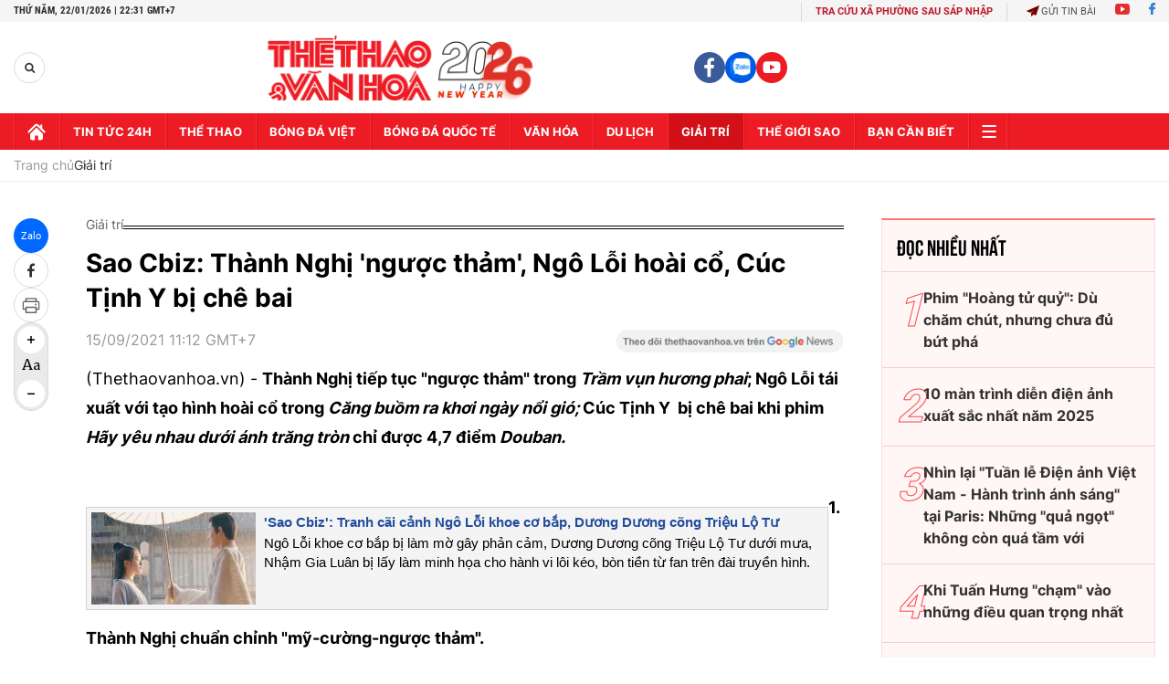

--- FILE ---
content_type: text/html; charset=utf-8
request_url: https://thethaovanhoa.vn/ajax/zone-news/684-1.htm
body_size: 6653
content:

        <div class="box-category-item" data-newsid="20260122154710264" data-target="False">
            <a class="box-category-link-with-avatar img-resize"
                data-type="0"
                data-newstype="0"
                 
                href="/chien-luoc-kinh-doanh-quang-cao-cua-netflix-bat-dau-phat-huy-hieu-qua-20260122154710264.htm" title="Chi&#7871;n lư&#7907;c kinh doanh qu&#7843;ng cáo c&#7911;a Netflix b&#7855;t đ&#7847;u phát huy hi&#7879;u qu&#7843;">
                <img data-type="avatar"  loading="lazy" src="https://thethaovanhoa.mediacdn.vn/zoom/400_226/372676912336973824/2026/1/22/netlix-1769071543617423417830-0-0-742-1320-crop-1769071565839337516760.jpg" alt="Chi&#7871;n lư&#7907;c kinh doanh qu&#7843;ng cáo c&#7911;a Netflix b&#7855;t đ&#7847;u phát huy hi&#7879;u qu&#7843;" class="box-category-avatar">
            </a>
            <div class="box-category-content">
                <h3 class="box-category-title-text" data-comment="20260122154710264">
                    
                    <a class="box-category-link-title" data-objecttype=""
                        data-type="0"
                        data-linktype="newsdetail"
                        data-newstype="0"
                        data-id="20260122154710264"
                        href="/chien-luoc-kinh-doanh-quang-cao-cua-netflix-bat-dau-phat-huy-hieu-qua-20260122154710264.htm"
                        
                        title="Chi&#7871;n lư&#7907;c kinh doanh qu&#7843;ng cáo c&#7911;a Netflix b&#7855;t đ&#7847;u phát huy hi&#7879;u qu&#7843;">Chiến lược kinh doanh quảng cáo của Netflix bắt đầu phát huy hiệu quả</a>
                    
                    
                </h3>
                <a class="box-category-category"   href="/giai-tri.htm" title="Giải trí">Giải trí</a>
                <span class="box-category-time need-get-timeago" title="1/22/2026 3:49:00 PM"></span>
                
                <p data-type="sapo" class="box-category-sapo need-trimline" rel="3">Tập đoàn truyền thông trực tuyến Netflix vừa công bố báo cáo tài chính quý IV/2025 với những tín hiệu tích cực từ mảng kinh doanh quảng cáo – lĩnh vực mà "gã khổng lồ" này gia nhập muộn hơn so với các đối thủ cạnh tranh.</p>
                
            </div>
        </div>
    
        <div class="box-category-item" data-newsid="2026012212005403" data-target="False">
            <a class="box-category-link-with-avatar img-resize"
                data-type="0"
                data-newstype="0"
                 
                href="/bo-vhttdl-thanh-lap-hoi-dong-tham-dinh-phan-loai-phim-nhiem-ky-2026-2028-2026012212005403.htm" title="B&#7897; VHTTDL thành l&#7853;p H&#7897;i đ&#7891;ng th&#7849;m đ&#7883;nh, phân lo&#7841;i phim nhi&#7879;m k&#7923; 2026 - 2028">
                <img data-type="avatar"  loading="lazy" src="https://thethaovanhoa.mediacdn.vn/zoom/400_226/372676912336973824/2026/1/22/2026-17690580291231348192917.png" alt="B&#7897; VHTTDL thành l&#7853;p H&#7897;i đ&#7891;ng th&#7849;m đ&#7883;nh, phân lo&#7841;i phim nhi&#7879;m k&#7923; 2026 - 2028" class="box-category-avatar">
            </a>
            <div class="box-category-content">
                <h3 class="box-category-title-text" data-comment="2026012212005403">
                    
                    <a class="box-category-link-title" data-objecttype=""
                        data-type="0"
                        data-linktype="newsdetail"
                        data-newstype="0"
                        data-id="2026012212005403"
                        href="/bo-vhttdl-thanh-lap-hoi-dong-tham-dinh-phan-loai-phim-nhiem-ky-2026-2028-2026012212005403.htm"
                        
                        title="B&#7897; VHTTDL thành l&#7853;p H&#7897;i đ&#7891;ng th&#7849;m đ&#7883;nh, phân lo&#7841;i phim nhi&#7879;m k&#7923; 2026 - 2028">Bộ VHTTDL thành lập Hội đồng thẩm định, phân loại phim nhiệm kỳ 2026 - 2028</a>
                    
                    
                </h3>
                <a class="box-category-category"   href="/giai-tri.htm" title="Giải trí">Giải trí</a>
                <span class="box-category-time need-get-timeago" title="1/22/2026 1:55:00 PM"></span>
                
                <p data-type="sapo" class="box-category-sapo need-trimline" rel="3">Nhằm đảm bảo tính chuẩn mực và chuyên môn cho các tác phẩm điện ảnh trong giai đoạn mới, Bộ Văn hóa, Thể thao và Du lịch đã ban hành Quyết định số 117/QĐ-BVHTTDL về việc thành lập Hội đồng thẩm định, phân loại phim nhiệm kỳ 2026 - 2028.</p>
                
            </div>
        </div>
    
        <div class="box-category-item" data-newsid="20260122104937986" data-target="False">
            <a class="box-category-link-with-avatar img-resize"
                data-type="0"
                data-newstype="0"
                 
                href="/de-cu-giai-am-nhac-brit-2026-nghe-si-nu-thong-tri-20260122104937986.htm" title="Đ&#7873; c&#7917; gi&#7843;i Âm nh&#7841;c Brit 2026: Ngh&#7879; sĩ n&#7919; th&#7889;ng tr&#7883;">
                <img data-type="avatar"  loading="lazy" src="https://thethaovanhoa.mediacdn.vn/zoom/400_226/372676912336973824/2026/1/22/brits2026nominees-1769053405220434504882-0-17-580-1049-crop-1769053427522239593397.jpg" alt="Đ&#7873; c&#7917; gi&#7843;i Âm nh&#7841;c Brit 2026: Ngh&#7879; sĩ n&#7919; th&#7889;ng tr&#7883;" class="box-category-avatar">
            </a>
            <div class="box-category-content">
                <h3 class="box-category-title-text" data-comment="20260122104937986">
                    
                    <a class="box-category-link-title" data-objecttype=""
                        data-type="0"
                        data-linktype="newsdetail"
                        data-newstype="0"
                        data-id="20260122104937986"
                        href="/de-cu-giai-am-nhac-brit-2026-nghe-si-nu-thong-tri-20260122104937986.htm"
                        
                        title="Đ&#7873; c&#7917; gi&#7843;i Âm nh&#7841;c Brit 2026: Ngh&#7879; sĩ n&#7919; th&#7889;ng tr&#7883;">Đề cử giải Âm nhạc Brit 2026: Nghệ sĩ nữ thống trị</a>
                    
                    
                </h3>
                <a class="box-category-category"   href="/giai-tri.htm" title="Giải trí">Giải trí</a>
                <span class="box-category-time need-get-timeago" title="1/22/2026 1:52:00 PM"></span>
                
                <p data-type="sapo" class="box-category-sapo need-trimline" rel="3">Danh sách đề cử cho Giải thưởng Âm nhạc Anh quốc Brit (BRIT Awards) năm 2026 đã được công bố vào hôm 21/1 (theo giờ địa phương), đánh dấu sự bùng nổ của thế hệ nghệ sĩ trẻ tài năng.</p>
                
            </div>
        </div>
    
        <div class="box-category-item" data-newsid="20260122100709978" data-target="False">
            <a class="box-category-link-with-avatar img-resize"
                data-type="0"
                data-newstype="0"
                 
                href="/showcase-phim-tet-tho-oi-khan-gia-se-khong-doan-duoc-tran-thanh-se-lam-gi-20260122100709978.htm" title="Showcase phim T&#7871;t &#8220;Th&#7887; ơi&#8221;: &#8220;Khán gi&#7843; s&#7869; không đoán đư&#7907;c Tr&#7845;n Thành s&#7869; làm gì&#8221;">
                <img data-type="avatar"  loading="lazy" src="https://thethaovanhoa.mediacdn.vn/zoom/400_226/372676912336973824/2026/1/22/avatarnth-17690509333962108945046-0-0-562-1000-crop-1769051159508110956215.jpg" alt="Showcase phim T&#7871;t &#8220;Th&#7887; ơi&#8221;: &#8220;Khán gi&#7843; s&#7869; không đoán đư&#7907;c Tr&#7845;n Thành s&#7869; làm gì&#8221;" class="box-category-avatar">
            </a>
            <div class="box-category-content">
                <h3 class="box-category-title-text" data-comment="20260122100709978">
                    
                    <a class="box-category-link-title" data-objecttype=""
                        data-type="0"
                        data-linktype="newsdetail"
                        data-newstype="0"
                        data-id="20260122100709978"
                        href="/showcase-phim-tet-tho-oi-khan-gia-se-khong-doan-duoc-tran-thanh-se-lam-gi-20260122100709978.htm"
                        
                        title="Showcase phim T&#7871;t &#8220;Th&#7887; ơi&#8221;: &#8220;Khán gi&#7843; s&#7869; không đoán đư&#7907;c Tr&#7845;n Thành s&#7869; làm gì&#8221;">Showcase phim Tết “Thỏ ơi”: “Khán giả sẽ không đoán được Trấn Thành sẽ làm gì”</a>
                    
                    
                </h3>
                <a class="box-category-category"   href="/giai-tri.htm" title="Giải trí">Giải trí</a>
                <span class="box-category-time need-get-timeago" title="1/22/2026 10:11:00 AM"></span>
                
                <p data-type="sapo" class="box-category-sapo need-trimline" rel="3">Trấn Thành tự tin nói anh không thích làm những gì đã cũ, nên trong phim Tết Thỏ ơi, khán giả sẽ bất ngờ vì không đoán được. Phim dự kiến sẽ khởi chiếu mùng 1 Tết Bính Ngọ.
</p>
                
            </div>
        </div>
    
        <div class="box-category-item" data-newsid="2026012205584637" data-target="False">
            <a class="box-category-link-with-avatar img-resize"
                data-type="0"
                data-newstype="0"
                 
                href="/hilary-duff-va-man-tai-xuat-huy-hoang-sau-gan-2-thap-ky-2026012205584637.htm" title="Hilary Duff và màn tái xu&#7845;t huy hoàng sau g&#7847;n 2 th&#7853;p k&#7927;">
                <img data-type="avatar"  loading="lazy" src="https://thethaovanhoa.mediacdn.vn/zoom/400_226/372676912336973824/2026/1/21/audi-1769036044575793521497-610-0-2048-2560-crop-1769036259520188223947.jpeg" alt="Hilary Duff và màn tái xu&#7845;t huy hoàng sau g&#7847;n 2 th&#7853;p k&#7927;" class="box-category-avatar">
            </a>
            <div class="box-category-content">
                <h3 class="box-category-title-text" data-comment="2026012205584637">
                    
                    <a class="box-category-link-title" data-objecttype=""
                        data-type="0"
                        data-linktype="newsdetail"
                        data-newstype="0"
                        data-id="2026012205584637"
                        href="/hilary-duff-va-man-tai-xuat-huy-hoang-sau-gan-2-thap-ky-2026012205584637.htm"
                        
                        title="Hilary Duff và màn tái xu&#7845;t huy hoàng sau g&#7847;n 2 th&#7853;p k&#7927;">Hilary Duff và màn tái xuất huy hoàng sau gần 2 thập kỷ</a>
                    
                    
                </h3>
                <a class="box-category-category"   href="/giai-tri.htm" title="Giải trí">Giải trí</a>
                <span class="box-category-time need-get-timeago" title="1/22/2026 7:29:00 AM"></span>
                
                <p data-type="sapo" class="box-category-sapo need-trimline" rel="3">Hilary Duff cuối cùng cũng đã trở lại nơi thuộc về cô: sân khấu âm nhạc. Vào đầu tuần này, cựu ngôi sao Disney đã bắt đầu chuyến lưu diễn trở lại mang tên "Small Rooms", "Big Nerves" tại London, với tất cả vé đều được bán sạch.</p>
                
            </div>
        </div>
    
        <div class="box-category-item" data-newsid="20260121102148553" data-target="False">
            <a class="box-category-link-with-avatar img-resize"
                data-type="0"
                data-newstype="0"
                 
                href="/nghe-si-xuan-hinh-tu-choi-danh-xung-vua-hai-dat-bac-20260121102148553.htm" title="Ngh&#7879; sĩ Xuân Hinh t&#7915; ch&#7889;i danh xưng &quot;Vua hài đ&#7845;t B&#7855;c&quot;">
                <img data-type="avatar"  loading="lazy" src="https://thethaovanhoa.mediacdn.vn/zoom/400_226/372676912336973824/2026/1/21/xuan-hinh-3-1768965434904199411034-163-0-725-1000-crop-1768965675531174665096.jpg" alt="Ngh&#7879; sĩ Xuân Hinh t&#7915; ch&#7889;i danh xưng &quot;Vua hài đ&#7845;t B&#7855;c&quot;" class="box-category-avatar">
            </a>
            <div class="box-category-content">
                <h3 class="box-category-title-text" data-comment="20260121102148553">
                    
                    <a class="box-category-link-title" data-objecttype=""
                        data-type="0"
                        data-linktype="newsdetail"
                        data-newstype="0"
                        data-id="20260121102148553"
                        href="/nghe-si-xuan-hinh-tu-choi-danh-xung-vua-hai-dat-bac-20260121102148553.htm"
                        
                        title="Ngh&#7879; sĩ Xuân Hinh t&#7915; ch&#7889;i danh xưng &quot;Vua hài đ&#7845;t B&#7855;c&quot;">Nghệ sĩ Xuân Hinh từ chối danh xưng "Vua hài đất Bắc"</a>
                    
                    
                </h3>
                <a class="box-category-category"   href="/giai-tri.htm" title="Giải trí">Giải trí</a>
                <span class="box-category-time need-get-timeago" title="1/21/2026 6:12:00 PM"></span>
                
                <p data-type="sapo" class="box-category-sapo need-trimline" rel="3">Lần đầu chạm ngõ điện ảnh với bộ phim Mùi Phở sau nhiều năm gắn bó với sân khấu dân gian, nghệ sĩ Xuân Hinh đã có những chia sẻ xoay quanh vai diễn, đồng thời bày tỏ mong muốn khán giả không gọi mình bằng danh xưng "Vua hài đất Bắc".</p>
                
            </div>
        </div>
    
        <div class="box-category-item" data-newsid="20260121054607717" data-target="False">
            <a class="box-category-link-with-avatar img-resize"
                data-type="0"
                data-newstype="0"
                 
                href="/rachel-mcadams-nang-tho-duoc-gan-sao-tren-dai-lo-danh-vong-hollywood-20260121054607717.htm" title="Rachel McAdams - &quot;Nàng thơ&quot; đư&#7907;c g&#7855;n sao trên Đ&#7841;i l&#7897; Danh v&#7885;ng Hollywood">
                <img data-type="avatar"  loading="lazy" src="https://thethaovanhoa.mediacdn.vn/zoom/400_226/372676912336973824/2026/1/20/rachel-1768948917492202714279-0-0-862-1535-crop-1768949073667876779190.jpg" alt="Rachel McAdams - &quot;Nàng thơ&quot; đư&#7907;c g&#7855;n sao trên Đ&#7841;i l&#7897; Danh v&#7885;ng Hollywood" class="box-category-avatar">
            </a>
            <div class="box-category-content">
                <h3 class="box-category-title-text" data-comment="20260121054607717">
                    
                    <a class="box-category-link-title" data-objecttype=""
                        data-type="0"
                        data-linktype="newsdetail"
                        data-newstype="0"
                        data-id="20260121054607717"
                        href="/rachel-mcadams-nang-tho-duoc-gan-sao-tren-dai-lo-danh-vong-hollywood-20260121054607717.htm"
                        
                        title="Rachel McAdams - &quot;Nàng thơ&quot; đư&#7907;c g&#7855;n sao trên Đ&#7841;i l&#7897; Danh v&#7885;ng Hollywood">Rachel McAdams - "Nàng thơ" được gắn sao trên Đại lộ Danh vọng Hollywood</a>
                    
                    
                </h3>
                <a class="box-category-category"   href="/giai-tri.htm" title="Giải trí">Giải trí</a>
                <span class="box-category-time need-get-timeago" title="1/21/2026 6:00:00 PM"></span>
                
                <p data-type="sapo" class="box-category-sapo need-trimline" rel="3">Nữ diễn viên được đề cử giải Oscar Rachel McAdams vừa được vinh danh với ngôi sao thứ 2.833 trên Đại lộ Danh vọng Hollywood, ở hạng mục điện ảnh. Buổi lễ gắn sao diễn ra vào ngày 20/1/2026 tại số 6922 Đại lộ Hollywood, Los Angeles, Mỹ.</p>
                
            </div>
        </div>
    
        <div class="box-category-item" data-newsid="20260121125046029" data-target="False">
            <a class="box-category-link-with-avatar img-resize"
                data-type="0"
                data-newstype="0"
                 
                href="/van-hoa-k-pop-nang-tam-hinh-anh-toan-cau-cua-han-quoc-20260121125046029.htm" title="Văn hóa K-pop nâng t&#7847;m hình &#7843;nh toàn c&#7847;u c&#7911;a Hàn Qu&#7889;c">
                <img data-type="avatar"  loading="lazy" src="https://thethaovanhoa.mediacdn.vn/zoom/400_226/372676912336973824/2026/1/21/vnapotalbtstaixuatvoialbummoiarirang8534203-17689746194061234281433-189-0-1200-1800-crop-17689746363721523143664.jpg" alt="Văn hóa K-pop nâng t&#7847;m hình &#7843;nh toàn c&#7847;u c&#7911;a Hàn Qu&#7889;c" class="box-category-avatar">
            </a>
            <div class="box-category-content">
                <h3 class="box-category-title-text" data-comment="20260121125046029">
                    
                    <a class="box-category-link-title" data-objecttype=""
                        data-type="0"
                        data-linktype="newsdetail"
                        data-newstype="0"
                        data-id="20260121125046029"
                        href="/van-hoa-k-pop-nang-tam-hinh-anh-toan-cau-cua-han-quoc-20260121125046029.htm"
                        
                        title="Văn hóa K-pop nâng t&#7847;m hình &#7843;nh toàn c&#7847;u c&#7911;a Hàn Qu&#7889;c">Văn hóa K-pop nâng tầm hình ảnh toàn cầu của Hàn Quốc</a>
                    
                    
                </h3>
                <a class="box-category-category"   href="/giai-tri.htm" title="Giải trí">Giải trí</a>
                <span class="box-category-time need-get-timeago" title="1/21/2026 12:51:00 PM"></span>
                
                <p data-type="sapo" class="box-category-sapo need-trimline" rel="3">Văn hóa đại chúng Hàn Quốc (K-culture), đặc biệt là K-pop, đang trở thành động lực quan trọng giúp hình ảnh nước này trên trường quốc tế đạt mức cao kỷ lục. Đây là kết quả một cuộc khảo sát toàn cầu mới được công bố.</p>
                
            </div>
        </div>
    
        <div class="box-category-item" data-newsid="20260121091128697" data-target="False">
            <a class="box-category-link-with-avatar img-resize"
                data-type="0"
                data-newstype="0"
                 
                href="/xuat-khau-album-k-pop-lan-dau-vuot-moc-300-trieu-usd-nam-2025-20260121091128697.htm" title="Xu&#7845;t kh&#7849;u album K-pop l&#7847;n đ&#7847;u vư&#7907;t m&#7889;c 300 tri&#7879;u USD năm 2025">
                <img data-type="avatar"  loading="lazy" src="https://thethaovanhoa.mediacdn.vn/zoom/400_226/372676912336973824/2026/1/21/k-pop-17689614432451042129189-0-0-409-728-crop-1768961446937746542210.jpg" alt="Xu&#7845;t kh&#7849;u album K-pop l&#7847;n đ&#7847;u vư&#7907;t m&#7889;c 300 tri&#7879;u USD năm 2025" class="box-category-avatar">
            </a>
            <div class="box-category-content">
                <h3 class="box-category-title-text" data-comment="20260121091128697">
                    
                    <a class="box-category-link-title" data-objecttype=""
                        data-type="0"
                        data-linktype="newsdetail"
                        data-newstype="0"
                        data-id="20260121091128697"
                        href="/xuat-khau-album-k-pop-lan-dau-vuot-moc-300-trieu-usd-nam-2025-20260121091128697.htm"
                        
                        title="Xu&#7845;t kh&#7849;u album K-pop l&#7847;n đ&#7847;u vư&#7907;t m&#7889;c 300 tri&#7879;u USD năm 2025">Xuất khẩu album K-pop lần đầu vượt mốc 300 triệu USD năm 2025</a>
                    
                    
                </h3>
                <a class="box-category-category"   href="/giai-tri.htm" title="Giải trí">Giải trí</a>
                <span class="box-category-time need-get-timeago" title="1/21/2026 10:00:00 AM"></span>
                
                <p data-type="sapo" class="box-category-sapo need-trimline" rel="3">Năm 2025 đánh dấu một cột mốc quan trọng đối với ngành công nghiệp âm nhạc Hàn Quốc khi giá trị xuất khẩu album K-pop lần đầu tiên vượt ngưỡng 300 triệu USD, đạt mức kỷ lục 301,7 triệu USD, tăng 3,4% so với năm trước.</p>
                
            </div>
        </div>
    
        <div class="box-category-item" data-newsid="20260121080759701" data-target="False">
            <a class="box-category-link-with-avatar img-resize"
                data-type="0"
                data-newstype="0"
                 
                href="/khi-ong-lon-giai-tri-toan-cau-dau-tu-vao-v-pop-hanh-trinh-dua-thanh-am-viet-nam-ra-the-gioi-20260121080759701.htm" title="Khi &quot;ông l&#7899;n&quot; gi&#7843;i trí toàn c&#7847;u đ&#7847;u tư vào V-Pop: Hành trình đưa thanh âm Vi&#7879;t Nam ra th&#7871; gi&#7899;i">
                <img data-type="avatar"  loading="lazy" src="https://thethaovanhoa.mediacdn.vn/zoom/400_226/372676912336973824/2026/1/21/0gn3823-1768958323027133616756-179-0-3550-6000-crop-17689583425741095860487.jpg" alt="Khi &quot;ông l&#7899;n&quot; gi&#7843;i trí toàn c&#7847;u đ&#7847;u tư vào V-Pop: Hành trình đưa thanh âm Vi&#7879;t Nam ra th&#7871; gi&#7899;i" class="box-category-avatar">
            </a>
            <div class="box-category-content">
                <h3 class="box-category-title-text" data-comment="20260121080759701">
                    
                    <a class="box-category-link-title" data-objecttype=""
                        data-type="0"
                        data-linktype="newsdetail"
                        data-newstype="0"
                        data-id="20260121080759701"
                        href="/khi-ong-lon-giai-tri-toan-cau-dau-tu-vao-v-pop-hanh-trinh-dua-thanh-am-viet-nam-ra-the-gioi-20260121080759701.htm"
                        
                        title="Khi &quot;ông l&#7899;n&quot; gi&#7843;i trí toàn c&#7847;u đ&#7847;u tư vào V-Pop: Hành trình đưa thanh âm Vi&#7879;t Nam ra th&#7871; gi&#7899;i">Khi "ông lớn" giải trí toàn cầu đầu tư vào V-Pop: Hành trình đưa thanh âm Việt Nam ra thế giới</a>
                    
                    
                </h3>
                <a class="box-category-category"   href="/giai-tri.htm" title="Giải trí">Giải trí</a>
                <span class="box-category-time need-get-timeago" title="1/21/2026 8:13:00 AM"></span>
                
                <p data-type="sapo" class="box-category-sapo need-trimline" rel="3">Nhóm nhạc mới vừa ra mắt của V-pop: UPRIZE, gồm 7 thành viên, được phát hiện và đào tạo từ "Tân binh toàn năng" vừa công bố lịch trình biểu diễn trên các sân khấu trình diễn lớn ở trong nước và quốc tế.</p>
                
            </div>
        </div>
    
        <div class="box-category-item" data-newsid="20260120054908814" data-target="False">
            <a class="box-category-link-with-avatar img-resize"
                data-type="0"
                data-newstype="0"
                 
                href="/sentimental-value-bo-phim-thong-tri-giai-dien-anh-chau-au-20260120054908814.htm" title="&quot;Sentimental Value&quot;- b&#7897; phim th&#7889;ng tr&#7883; Gi&#7843;i Đi&#7879;n &#7843;nh châu Âu">
                <img data-type="avatar"  loading="lazy" src="https://thethaovanhoa.mediacdn.vn/zoom/400_226/372676912336973824/2026/1/19/scene-17688625934591740390589-168-0-1292-2000-crop-17688627908012021499734.jpeg" alt="&quot;Sentimental Value&quot;- b&#7897; phim th&#7889;ng tr&#7883; Gi&#7843;i Đi&#7879;n &#7843;nh châu Âu" class="box-category-avatar">
            </a>
            <div class="box-category-content">
                <h3 class="box-category-title-text" data-comment="20260120054908814">
                    
                    <a class="box-category-link-title" data-objecttype=""
                        data-type="0"
                        data-linktype="newsdetail"
                        data-newstype="0"
                        data-id="20260120054908814"
                        href="/sentimental-value-bo-phim-thong-tri-giai-dien-anh-chau-au-20260120054908814.htm"
                        
                        title="&quot;Sentimental Value&quot;- b&#7897; phim th&#7889;ng tr&#7883; Gi&#7843;i Đi&#7879;n &#7843;nh châu Âu">"Sentimental Value"- bộ phim thống trị Giải Điện ảnh châu Âu</a>
                    
                    
                </h3>
                <a class="box-category-category"   href="/giai-tri.htm" title="Giải trí">Giải trí</a>
                <span class="box-category-time need-get-timeago" title="1/20/2026 9:24:00 PM"></span>
                
                <p data-type="sapo" class="box-category-sapo need-trimline" rel="3">Giải Điện ảnh châu Âu lần thứ 38 vừa diễn ra tại Berlin, Đức vào ngày 18/1. Và không bất ngờ - nhưng vẫn thật ngoạn mục - khi "Sentimental Value" (Giá trị tình cảm) hoàn toàn thống trị giải năm nay.</p>
                
            </div>
        </div>
    
        <div class="box-category-item" data-newsid="20260120184009489" data-target="False">
            <a class="box-category-link-with-avatar img-resize"
                data-type="0"
                data-newstype="0"
                 
                href="/nghe-si-xuan-hinh-tien-khong-quan-trong-toi-dong-mui-pho-de-giu-ban-sac-cho-the-he-mai-sau-20260120184009489.htm" title="Ngh&#7879; sĩ Xuân Hinh: &quot;Ti&#7873;n không quan tr&#7885;ng, tôi đóng &#39;Mùi Ph&#7903;&#39; đ&#7875; gi&#7919; b&#7843;n s&#7855;c cho th&#7871; h&#7879; mai sau&quot;">
                <img data-type="avatar"  loading="lazy" src="https://thethaovanhoa.mediacdn.vn/zoom/400_226/372676912336973824/2026/1/20/2026-17689091970002087298787.png" alt="Ngh&#7879; sĩ Xuân Hinh: &quot;Ti&#7873;n không quan tr&#7885;ng, tôi đóng &#39;Mùi Ph&#7903;&#39; đ&#7875; gi&#7919; b&#7843;n s&#7855;c cho th&#7871; h&#7879; mai sau&quot;" class="box-category-avatar">
            </a>
            <div class="box-category-content">
                <h3 class="box-category-title-text" data-comment="20260120184009489">
                    
                    <a class="box-category-link-title" data-objecttype=""
                        data-type="0"
                        data-linktype="newsdetail"
                        data-newstype="0"
                        data-id="20260120184009489"
                        href="/nghe-si-xuan-hinh-tien-khong-quan-trong-toi-dong-mui-pho-de-giu-ban-sac-cho-the-he-mai-sau-20260120184009489.htm"
                        
                        title="Ngh&#7879; sĩ Xuân Hinh: &quot;Ti&#7873;n không quan tr&#7885;ng, tôi đóng &#39;Mùi Ph&#7903;&#39; đ&#7875; gi&#7919; b&#7843;n s&#7855;c cho th&#7871; h&#7879; mai sau&quot;">Nghệ sĩ Xuân Hinh: "Tiền không quan trọng, tôi đóng 'Mùi Phở' để giữ bản sắc cho thế hệ mai sau"</a>
                    
                    
                </h3>
                <a class="box-category-category"   href="/giai-tri.htm" title="Giải trí">Giải trí</a>
                <span class="box-category-time need-get-timeago" title="1/20/2026 6:56:00 PM"></span>
                
                <p data-type="sapo" class="box-category-sapo need-trimline" rel="3">Chiều 20/1, phim điện ảnh Mùi Phở của đạo diễn Minh Beta chính thức ra mắt khán giả, hứa hẹn trở thành một dấu ấn đặc sắc trên đường đua điện ảnh Tết 2026</p>
                
            </div>
        </div>
    
        <div class="box-category-item" data-newsid="20260120114314978" data-target="False">
            <a class="box-category-link-with-avatar img-resize"
                data-type="0"
                data-newstype="0"
                 
                href="/vuong-binh-song-ca-van-mai-huong-phung-khanh-linh-trong-album-anh-bo-vai-20260120114314978.htm" title="Vương Bình song ca Văn Mai Hương, Phùng Khánh Linh trong album &#8220;Anh b&#7901; vai&#8221;">
                <img data-type="avatar"  loading="lazy" src="https://thethaovanhoa.mediacdn.vn/zoom/400_226/372676912336973824/2026/1/20/avatavuongb-1768883794231285921098-0-0-562-1000-crop-1768884096349935624802.jpg" alt="Vương Bình song ca Văn Mai Hương, Phùng Khánh Linh trong album &#8220;Anh b&#7901; vai&#8221;" class="box-category-avatar">
            </a>
            <div class="box-category-content">
                <h3 class="box-category-title-text" data-comment="20260120114314978">
                    
                    <a class="box-category-link-title" data-objecttype=""
                        data-type="0"
                        data-linktype="newsdetail"
                        data-newstype="0"
                        data-id="20260120114314978"
                        href="/vuong-binh-song-ca-van-mai-huong-phung-khanh-linh-trong-album-anh-bo-vai-20260120114314978.htm"
                        
                        title="Vương Bình song ca Văn Mai Hương, Phùng Khánh Linh trong album &#8220;Anh b&#7901; vai&#8221;">Vương Bình song ca Văn Mai Hương, Phùng Khánh Linh trong album “Anh bờ vai”</a>
                    
                    
                </h3>
                <a class="box-category-category"   href="/giai-tri.htm" title="Giải trí">Giải trí</a>
                <span class="box-category-time need-get-timeago" title="1/20/2026 1:11:00 PM"></span>
                
                <p data-type="sapo" class="box-category-sapo need-trimline" rel="3">Để làm mới phần âm nhạc cho album đầu tay Anh bờ vai, Vương Bình mời Văn Mai Hương, Lâm Bảo Ngọc, Phùng Khánh Linh và CONGB song ca. Ngoài ra, anh còn phát hành sản phẩm MV “Thanh tân” và Ấn bản kim của album.</p>
                
            </div>
        </div>
    
        <div class="box-category-item" data-newsid="20260120094340171" data-target="False">
            <a class="box-category-link-with-avatar img-resize"
                data-type="0"
                data-newstype="0"
                 
                href="/tuc-xam-minh-ban-dau-tam-dau-vat-cua-nguoi-viet-co-buoc-vao-mua-phim-tet-qua-huyen-tinh-da-trach-20260120094340171.htm" title="T&#7909;c xăm mình, b&#7855;n dâu t&#7857;m, đ&#7845;u v&#7853;t&#8230; c&#7911;a ngư&#7901;i Vi&#7879;t c&#7893; bư&#7899;c vào mùa phim T&#7871;t qua &#39;Huy&#7873;n Tình D&#7841; Tr&#7841;ch&#39;">
                <img data-type="avatar"  loading="lazy" src="https://thethaovanhoa.mediacdn.vn/zoom/400_226/372676912336973824/2026/1/20/00-176887701088653450799.jpg" alt="T&#7909;c xăm mình, b&#7855;n dâu t&#7857;m, đ&#7845;u v&#7853;t&#8230; c&#7911;a ngư&#7901;i Vi&#7879;t c&#7893; bư&#7899;c vào mùa phim T&#7871;t qua &#39;Huy&#7873;n Tình D&#7841; Tr&#7841;ch&#39;" class="box-category-avatar">
            </a>
            <div class="box-category-content">
                <h3 class="box-category-title-text" data-comment="20260120094340171">
                    
                    <a class="box-category-link-title" data-objecttype=""
                        data-type="0"
                        data-linktype="newsdetail"
                        data-newstype="0"
                        data-id="20260120094340171"
                        href="/tuc-xam-minh-ban-dau-tam-dau-vat-cua-nguoi-viet-co-buoc-vao-mua-phim-tet-qua-huyen-tinh-da-trach-20260120094340171.htm"
                        
                        title="T&#7909;c xăm mình, b&#7855;n dâu t&#7857;m, đ&#7845;u v&#7853;t&#8230; c&#7911;a ngư&#7901;i Vi&#7879;t c&#7893; bư&#7899;c vào mùa phim T&#7871;t qua &#39;Huy&#7873;n Tình D&#7841; Tr&#7841;ch&#39;">Tục xăm mình, bắn dâu tằm, đấu vật… của người Việt cổ bước vào mùa phim Tết qua 'Huyền Tình Dạ Trạch'</a>
                    
                    
                </h3>
                <a class="box-category-category"   href="/giai-tri.htm" title="Giải trí">Giải trí</a>
                <span class="box-category-time need-get-timeago" title="1/20/2026 10:17:00 AM"></span>
                
                <p data-type="sapo" class="box-category-sapo need-trimline" rel="3">Những nghi lễ và tập tục gắn với đời sống tinh thần của cư dân Văn Lang như xăm mình, lễ bắn dâu tằm, đấu vật… lần đầu tiên được tái hiện trên màn ảnh rộng trong một bộ phim chiếu Tết. </p>
                
            </div>
        </div>
    
        <div class="box-category-item" data-newsid="20260120053615636" data-target="False">
            <a class="box-category-link-with-avatar img-resize"
                data-type="0"
                data-newstype="0"
                 
                href="/mv-vi-mot-viet-nam-khoe-manh-tran-day-tinh-than-san-sang-vi-cong-dong-20260120053615636.htm" title="MV &quot;Vì m&#7897;t Vi&#7879;t Nam kho&#7867; m&#7841;nh&quot;: Tràn đ&#7847;y tinh th&#7847;n s&#7861;n sàng vì c&#7897;ng đ&#7891;ng">
                <img data-type="avatar"  loading="lazy" src="https://thethaovanhoa.mediacdn.vn/zoom/400_226/372676912336973824/2026/1/19/hoa-1-ok-17688618373911017078593.jpg" alt="MV &quot;Vì m&#7897;t Vi&#7879;t Nam kho&#7867; m&#7841;nh&quot;: Tràn đ&#7847;y tinh th&#7847;n s&#7861;n sàng vì c&#7897;ng đ&#7891;ng" class="box-category-avatar">
            </a>
            <div class="box-category-content">
                <h3 class="box-category-title-text" data-comment="20260120053615636">
                    
                    <a class="box-category-link-title" data-objecttype=""
                        data-type="0"
                        data-linktype="newsdetail"
                        data-newstype="0"
                        data-id="20260120053615636"
                        href="/mv-vi-mot-viet-nam-khoe-manh-tran-day-tinh-than-san-sang-vi-cong-dong-20260120053615636.htm"
                        
                        title="MV &quot;Vì m&#7897;t Vi&#7879;t Nam kho&#7867; m&#7841;nh&quot;: Tràn đ&#7847;y tinh th&#7847;n s&#7861;n sàng vì c&#7897;ng đ&#7891;ng">MV "Vì một Việt Nam khoẻ mạnh": Tràn đầy tinh thần sẵn sàng vì cộng đồng</a>
                    
                    
                </h3>
                <a class="box-category-category"   href="/giai-tri.htm" title="Giải trí">Giải trí</a>
                <span class="box-category-time need-get-timeago" title="1/20/2026 7:02:00 AM"></span>
                
                <p data-type="sapo" class="box-category-sapo need-trimline" rel="3">Ra mắt vào những ngày cuối năm 2025, ca khúc "Vì một Việt Nam khỏe mạnh" do Nguyễn Hải Phong sáng tác, Hòa Minzy thể hiện, dưới bàn tay đạo diễn Dương Mai Việt Anh, xuất hiện như một lát cắt dịu dàng mang đến tinh thần sảng khoái. </p>
                
            </div>
        </div>
    
        <div class="box-category-item" data-newsid="20260119055350588" data-target="False">
            <a class="box-category-link-with-avatar img-resize"
                data-type="0"
                data-newstype="0"
                 
                href="/djo-thang-hang-nho-stranger-things-20260119055350588.htm" title="Djo thăng h&#7841;ng nh&#7901; &quot;Stranger Things&quot;">
                <img data-type="avatar"  loading="lazy" src="https://thethaovanhoa.mediacdn.vn/zoom/400_226/372676912336973824/2026/1/18/djo-1768776675486451150999-42-0-885-1500-crop-17687767618551168646800.jpg" alt="Djo thăng h&#7841;ng nh&#7901; &quot;Stranger Things&quot;" class="box-category-avatar">
            </a>
            <div class="box-category-content">
                <h3 class="box-category-title-text" data-comment="20260119055350588">
                    
                    <a class="box-category-link-title" data-objecttype=""
                        data-type="0"
                        data-linktype="newsdetail"
                        data-newstype="0"
                        data-id="20260119055350588"
                        href="/djo-thang-hang-nho-stranger-things-20260119055350588.htm"
                        
                        title="Djo thăng h&#7841;ng nh&#7901; &quot;Stranger Things&quot;">Djo thăng hạng nhờ "Stranger Things"</a>
                    
                    
                </h3>
                <a class="box-category-category"   href="/giai-tri.htm" title="Giải trí">Giải trí</a>
                <span class="box-category-time need-get-timeago" title="1/19/2026 10:00:00 PM"></span>
                
                <p data-type="sapo" class="box-category-sapo need-trimline" rel="3">Tuần qua, top 10 BXH Billboard 200 và Billboard Hot 100 vẫn chủ yếu là những cái tên kỳ cựu. Bất ngờ duy nhất là ca khúc "End of Beginning" (Kết thúc một khởi đầu) của Djo, leo từ No.16 lên No.6 nhờ ảnh hưởng của series "Stranger Things".</p>
                
            </div>
        </div>
    
        <div class="box-category-item" data-newsid="20260119150303605" data-target="False">
            <a class="box-category-link-with-avatar img-resize"
                data-type="0"
                data-newstype="0"
                 
                href="/phim-han-quoc-ngay-cang-ua-chuong-viet-nam-lam-boi-canh-quay-20260119150303605.htm" title="Phim Hàn Qu&#7889;c ngày càng ưa chu&#7897;ng Vi&#7879;t Nam làm b&#7889;i c&#7843;nh quay">
                <img data-type="avatar"  loading="lazy" src="https://thethaovanhoa.mediacdn.vn/zoom/400_226/372676912336973824/2026/1/19/collage-17688095186881282625202.jpg" alt="Phim Hàn Qu&#7889;c ngày càng ưa chu&#7897;ng Vi&#7879;t Nam làm b&#7889;i c&#7843;nh quay" class="box-category-avatar">
            </a>
            <div class="box-category-content">
                <h3 class="box-category-title-text" data-comment="20260119150303605">
                    
                    <a class="box-category-link-title" data-objecttype=""
                        data-type="0"
                        data-linktype="newsdetail"
                        data-newstype="0"
                        data-id="20260119150303605"
                        href="/phim-han-quoc-ngay-cang-ua-chuong-viet-nam-lam-boi-canh-quay-20260119150303605.htm"
                        
                        title="Phim Hàn Qu&#7889;c ngày càng ưa chu&#7897;ng Vi&#7879;t Nam làm b&#7889;i c&#7843;nh quay">Phim Hàn Quốc ngày càng ưa chuộng Việt Nam làm bối cảnh quay</a>
                    
                    
                </h3>
                <a class="box-category-category"   href="/giai-tri.htm" title="Giải trí">Giải trí</a>
                <span class="box-category-time need-get-timeago" title="1/19/2026 7:22:00 PM"></span>
                
                <p data-type="sapo" class="box-category-sapo need-trimline" rel="3">Thời gian gần đây, Việt Nam liên tục xuất hiện trong các bộ phim và sản phẩm giải trí Hàn Quốc, từ phim truyền hình, điện ảnh cho tới MV ca nhạc.</p>
                
            </div>
        </div>
    
        <div class="box-category-item" data-newsid="20260119093117163" data-target="False">
            <a class="box-category-link-with-avatar img-resize"
                data-type="0"
                data-newstype="0"
                 
                href="/lisa-blackpink-nghe-si-solo-nu-k-pop-dau-tien-dat-sieu-cot-moc-tren-spotify-20260119093117163.htm" title="Lisa Blackpink - Ngh&#7879; sĩ solo n&#7919; K-pop đ&#7847;u tiên đ&#7841;t siêu c&#7897;t m&#7889;c trên Spotify">
                <img data-type="avatar"  loading="lazy" src="https://thethaovanhoa.mediacdn.vn/zoom/400_226/372676912336973824/2026/1/19/lisa-1768789106677537620756-19-0-579-996-crop-17687897951311136229049.jpg" alt="Lisa Blackpink - Ngh&#7879; sĩ solo n&#7919; K-pop đ&#7847;u tiên đ&#7841;t siêu c&#7897;t m&#7889;c trên Spotify" class="box-category-avatar">
            </a>
            <div class="box-category-content">
                <h3 class="box-category-title-text" data-comment="20260119093117163">
                    
                    <a class="box-category-link-title" data-objecttype=""
                        data-type="0"
                        data-linktype="newsdetail"
                        data-newstype="0"
                        data-id="20260119093117163"
                        href="/lisa-blackpink-nghe-si-solo-nu-k-pop-dau-tien-dat-sieu-cot-moc-tren-spotify-20260119093117163.htm"
                        
                        title="Lisa Blackpink - Ngh&#7879; sĩ solo n&#7919; K-pop đ&#7847;u tiên đ&#7841;t siêu c&#7897;t m&#7889;c trên Spotify">Lisa Blackpink - Nghệ sĩ solo nữ K-pop đầu tiên đạt siêu cột mốc trên Spotify</a>
                    
                    
                </h3>
                <a class="box-category-category"   href="/giai-tri.htm" title="Giải trí">Giải trí</a>
                <span class="box-category-time need-get-timeago" title="1/19/2026 7:20:00 PM"></span>
                
                <p data-type="sapo" class="box-category-sapo need-trimline" rel="3">Lisa Blackpink tiếp tục khẳng định vị thế hàng đầu trong làng nhạc K-pop toàn cầu khi chính thức lập nên kỷ lục mới trên nền tảng nghe nhạc trực tuyến Spotify.</p>
                
            </div>
        </div>
    



--- FILE ---
content_type: text/html; charset=utf-8
request_url: https://thethaovanhoa.vn/ajax/zone-news/684-0000-00-00.htm
body_size: 2826
content:

        <div class="box-category-item" data-newsid="20260122154710264" data-target="False">
            <a class="box-category-link-with-avatar img-resize"
                data-type="0"
                data-newstype="0"
                 
                href="/chien-luoc-kinh-doanh-quang-cao-cua-netflix-bat-dau-phat-huy-hieu-qua-20260122154710264.htm" title="Chi&#7871;n lư&#7907;c kinh doanh qu&#7843;ng cáo c&#7911;a Netflix b&#7855;t đ&#7847;u phát huy hi&#7879;u qu&#7843;">
                <img data-type="avatar"  loading="lazy" src="https://thethaovanhoa.mediacdn.vn/zoom/300_188/372676912336973824/2026/1/22/netlix-1769071543617423417830-0-0-742-1320-crop-1769071565839337516760.jpg" alt="Chi&#7871;n lư&#7907;c kinh doanh qu&#7843;ng cáo c&#7911;a Netflix b&#7855;t đ&#7847;u phát huy hi&#7879;u qu&#7843;" class="box-category-avatar">
            </a>
            <div class="box-category-content">
                <h3 class="box-category-title-text" data-comment="20260122154710264">
                    
                    <a class="box-category-link-title" data-objecttype=""
                        data-type="0"
                        data-linktype="newsdetail"
                        data-newstype="0"
                        data-id="20260122154710264"
                        href="/chien-luoc-kinh-doanh-quang-cao-cua-netflix-bat-dau-phat-huy-hieu-qua-20260122154710264.htm"
                        
                        title="Chi&#7871;n lư&#7907;c kinh doanh qu&#7843;ng cáo c&#7911;a Netflix b&#7855;t đ&#7847;u phát huy hi&#7879;u qu&#7843;">Chiến lược kinh doanh quảng cáo của Netflix bắt đầu phát huy hiệu quả</a>
                    
                    
                </h3>
                <a class="box-category-category"   href="/giai-tri.htm" title="Giải trí">Giải trí</a>
                <span class="box-category-time need-get-timeago" title="1/22/2026 3:49:00 PM"></span>
                
                <p data-type="sapo" class="box-category-sapo need-trimline" rel="3">Tập đoàn truyền thông trực tuyến Netflix vừa công bố báo cáo tài chính quý IV/2025 với những tín hiệu tích cực từ mảng kinh doanh quảng cáo – lĩnh vực mà "gã khổng lồ" này gia nhập muộn hơn so với các đối thủ cạnh tranh.</p>
                
            </div>
        </div>
    
        <div class="box-category-item" data-newsid="2026012212005403" data-target="False">
            <a class="box-category-link-with-avatar img-resize"
                data-type="0"
                data-newstype="0"
                 
                href="/bo-vhttdl-thanh-lap-hoi-dong-tham-dinh-phan-loai-phim-nhiem-ky-2026-2028-2026012212005403.htm" title="B&#7897; VHTTDL thành l&#7853;p H&#7897;i đ&#7891;ng th&#7849;m đ&#7883;nh, phân lo&#7841;i phim nhi&#7879;m k&#7923; 2026 - 2028">
                <img data-type="avatar"  loading="lazy" src="https://thethaovanhoa.mediacdn.vn/zoom/300_188/372676912336973824/2026/1/22/2026-17690580291231348192917.png" alt="B&#7897; VHTTDL thành l&#7853;p H&#7897;i đ&#7891;ng th&#7849;m đ&#7883;nh, phân lo&#7841;i phim nhi&#7879;m k&#7923; 2026 - 2028" class="box-category-avatar">
            </a>
            <div class="box-category-content">
                <h3 class="box-category-title-text" data-comment="2026012212005403">
                    
                    <a class="box-category-link-title" data-objecttype=""
                        data-type="0"
                        data-linktype="newsdetail"
                        data-newstype="0"
                        data-id="2026012212005403"
                        href="/bo-vhttdl-thanh-lap-hoi-dong-tham-dinh-phan-loai-phim-nhiem-ky-2026-2028-2026012212005403.htm"
                        
                        title="B&#7897; VHTTDL thành l&#7853;p H&#7897;i đ&#7891;ng th&#7849;m đ&#7883;nh, phân lo&#7841;i phim nhi&#7879;m k&#7923; 2026 - 2028">Bộ VHTTDL thành lập Hội đồng thẩm định, phân loại phim nhiệm kỳ 2026 - 2028</a>
                    
                    
                </h3>
                <a class="box-category-category"   href="/giai-tri.htm" title="Giải trí">Giải trí</a>
                <span class="box-category-time need-get-timeago" title="1/22/2026 1:55:00 PM"></span>
                
                <p data-type="sapo" class="box-category-sapo need-trimline" rel="3">Nhằm đảm bảo tính chuẩn mực và chuyên môn cho các tác phẩm điện ảnh trong giai đoạn mới, Bộ Văn hóa, Thể thao và Du lịch đã ban hành Quyết định số 117/QĐ-BVHTTDL về việc thành lập Hội đồng thẩm định, phân loại phim nhiệm kỳ 2026 - 2028.</p>
                
            </div>
        </div>
    
        <div class="box-category-item" data-newsid="20260122104937986" data-target="False">
            <a class="box-category-link-with-avatar img-resize"
                data-type="0"
                data-newstype="0"
                 
                href="/de-cu-giai-am-nhac-brit-2026-nghe-si-nu-thong-tri-20260122104937986.htm" title="Đ&#7873; c&#7917; gi&#7843;i Âm nh&#7841;c Brit 2026: Ngh&#7879; sĩ n&#7919; th&#7889;ng tr&#7883;">
                <img data-type="avatar"  loading="lazy" src="https://thethaovanhoa.mediacdn.vn/zoom/300_188/372676912336973824/2026/1/22/brits2026nominees-1769053405220434504882-0-17-580-1049-crop-1769053427522239593397.jpg" alt="Đ&#7873; c&#7917; gi&#7843;i Âm nh&#7841;c Brit 2026: Ngh&#7879; sĩ n&#7919; th&#7889;ng tr&#7883;" class="box-category-avatar">
            </a>
            <div class="box-category-content">
                <h3 class="box-category-title-text" data-comment="20260122104937986">
                    
                    <a class="box-category-link-title" data-objecttype=""
                        data-type="0"
                        data-linktype="newsdetail"
                        data-newstype="0"
                        data-id="20260122104937986"
                        href="/de-cu-giai-am-nhac-brit-2026-nghe-si-nu-thong-tri-20260122104937986.htm"
                        
                        title="Đ&#7873; c&#7917; gi&#7843;i Âm nh&#7841;c Brit 2026: Ngh&#7879; sĩ n&#7919; th&#7889;ng tr&#7883;">Đề cử giải Âm nhạc Brit 2026: Nghệ sĩ nữ thống trị</a>
                    
                    
                </h3>
                <a class="box-category-category"   href="/giai-tri.htm" title="Giải trí">Giải trí</a>
                <span class="box-category-time need-get-timeago" title="1/22/2026 1:52:00 PM"></span>
                
                <p data-type="sapo" class="box-category-sapo need-trimline" rel="3">Danh sách đề cử cho Giải thưởng Âm nhạc Anh quốc Brit (BRIT Awards) năm 2026 đã được công bố vào hôm 21/1 (theo giờ địa phương), đánh dấu sự bùng nổ của thế hệ nghệ sĩ trẻ tài năng.</p>
                
            </div>
        </div>
    
        <div class="box-category-item" data-newsid="20260122100709978" data-target="False">
            <a class="box-category-link-with-avatar img-resize"
                data-type="0"
                data-newstype="0"
                 
                href="/showcase-phim-tet-tho-oi-khan-gia-se-khong-doan-duoc-tran-thanh-se-lam-gi-20260122100709978.htm" title="Showcase phim T&#7871;t &#8220;Th&#7887; ơi&#8221;: &#8220;Khán gi&#7843; s&#7869; không đoán đư&#7907;c Tr&#7845;n Thành s&#7869; làm gì&#8221;">
                <img data-type="avatar"  loading="lazy" src="https://thethaovanhoa.mediacdn.vn/zoom/300_188/372676912336973824/2026/1/22/avatarnth-17690509333962108945046-0-0-562-1000-crop-1769051159508110956215.jpg" alt="Showcase phim T&#7871;t &#8220;Th&#7887; ơi&#8221;: &#8220;Khán gi&#7843; s&#7869; không đoán đư&#7907;c Tr&#7845;n Thành s&#7869; làm gì&#8221;" class="box-category-avatar">
            </a>
            <div class="box-category-content">
                <h3 class="box-category-title-text" data-comment="20260122100709978">
                    
                    <a class="box-category-link-title" data-objecttype=""
                        data-type="0"
                        data-linktype="newsdetail"
                        data-newstype="0"
                        data-id="20260122100709978"
                        href="/showcase-phim-tet-tho-oi-khan-gia-se-khong-doan-duoc-tran-thanh-se-lam-gi-20260122100709978.htm"
                        
                        title="Showcase phim T&#7871;t &#8220;Th&#7887; ơi&#8221;: &#8220;Khán gi&#7843; s&#7869; không đoán đư&#7907;c Tr&#7845;n Thành s&#7869; làm gì&#8221;">Showcase phim Tết “Thỏ ơi”: “Khán giả sẽ không đoán được Trấn Thành sẽ làm gì”</a>
                    
                    
                </h3>
                <a class="box-category-category"   href="/giai-tri.htm" title="Giải trí">Giải trí</a>
                <span class="box-category-time need-get-timeago" title="1/22/2026 10:11:00 AM"></span>
                
                <p data-type="sapo" class="box-category-sapo need-trimline" rel="3">Trấn Thành tự tin nói anh không thích làm những gì đã cũ, nên trong phim Tết Thỏ ơi, khán giả sẽ bất ngờ vì không đoán được. Phim dự kiến sẽ khởi chiếu mùng 1 Tết Bính Ngọ.
</p>
                
            </div>
        </div>
    
        <div class="box-category-item" data-newsid="2026012205584637" data-target="False">
            <a class="box-category-link-with-avatar img-resize"
                data-type="0"
                data-newstype="0"
                 
                href="/hilary-duff-va-man-tai-xuat-huy-hoang-sau-gan-2-thap-ky-2026012205584637.htm" title="Hilary Duff và màn tái xu&#7845;t huy hoàng sau g&#7847;n 2 th&#7853;p k&#7927;">
                <img data-type="avatar"  loading="lazy" src="https://thethaovanhoa.mediacdn.vn/zoom/300_188/372676912336973824/2026/1/21/audi-1769036044575793521497-610-0-2048-2560-crop-1769036259520188223947.jpeg" alt="Hilary Duff và màn tái xu&#7845;t huy hoàng sau g&#7847;n 2 th&#7853;p k&#7927;" class="box-category-avatar">
            </a>
            <div class="box-category-content">
                <h3 class="box-category-title-text" data-comment="2026012205584637">
                    
                    <a class="box-category-link-title" data-objecttype=""
                        data-type="0"
                        data-linktype="newsdetail"
                        data-newstype="0"
                        data-id="2026012205584637"
                        href="/hilary-duff-va-man-tai-xuat-huy-hoang-sau-gan-2-thap-ky-2026012205584637.htm"
                        
                        title="Hilary Duff và màn tái xu&#7845;t huy hoàng sau g&#7847;n 2 th&#7853;p k&#7927;">Hilary Duff và màn tái xuất huy hoàng sau gần 2 thập kỷ</a>
                    
                    
                </h3>
                <a class="box-category-category"   href="/giai-tri.htm" title="Giải trí">Giải trí</a>
                <span class="box-category-time need-get-timeago" title="1/22/2026 7:29:00 AM"></span>
                
                <p data-type="sapo" class="box-category-sapo need-trimline" rel="3">Hilary Duff cuối cùng cũng đã trở lại nơi thuộc về cô: sân khấu âm nhạc. Vào đầu tuần này, cựu ngôi sao Disney đã bắt đầu chuyến lưu diễn trở lại mang tên "Small Rooms", "Big Nerves" tại London, với tất cả vé đều được bán sạch.</p>
                
            </div>
        </div>
    
        <div class="box-category-item" data-newsid="20260121102148553" data-target="False">
            <a class="box-category-link-with-avatar img-resize"
                data-type="0"
                data-newstype="0"
                 
                href="/nghe-si-xuan-hinh-tu-choi-danh-xung-vua-hai-dat-bac-20260121102148553.htm" title="Ngh&#7879; sĩ Xuân Hinh t&#7915; ch&#7889;i danh xưng &quot;Vua hài đ&#7845;t B&#7855;c&quot;">
                <img data-type="avatar"  loading="lazy" src="https://thethaovanhoa.mediacdn.vn/zoom/300_188/372676912336973824/2026/1/21/xuan-hinh-3-1768965434904199411034-163-0-725-1000-crop-1768965675531174665096.jpg" alt="Ngh&#7879; sĩ Xuân Hinh t&#7915; ch&#7889;i danh xưng &quot;Vua hài đ&#7845;t B&#7855;c&quot;" class="box-category-avatar">
            </a>
            <div class="box-category-content">
                <h3 class="box-category-title-text" data-comment="20260121102148553">
                    
                    <a class="box-category-link-title" data-objecttype=""
                        data-type="0"
                        data-linktype="newsdetail"
                        data-newstype="0"
                        data-id="20260121102148553"
                        href="/nghe-si-xuan-hinh-tu-choi-danh-xung-vua-hai-dat-bac-20260121102148553.htm"
                        
                        title="Ngh&#7879; sĩ Xuân Hinh t&#7915; ch&#7889;i danh xưng &quot;Vua hài đ&#7845;t B&#7855;c&quot;">Nghệ sĩ Xuân Hinh từ chối danh xưng "Vua hài đất Bắc"</a>
                    
                    
                </h3>
                <a class="box-category-category"   href="/giai-tri.htm" title="Giải trí">Giải trí</a>
                <span class="box-category-time need-get-timeago" title="1/21/2026 6:12:00 PM"></span>
                
                <p data-type="sapo" class="box-category-sapo need-trimline" rel="3">Lần đầu chạm ngõ điện ảnh với bộ phim Mùi Phở sau nhiều năm gắn bó với sân khấu dân gian, nghệ sĩ Xuân Hinh đã có những chia sẻ xoay quanh vai diễn, đồng thời bày tỏ mong muốn khán giả không gọi mình bằng danh xưng "Vua hài đất Bắc".</p>
                
            </div>
        </div>
    

<script>
    var newsId = $("#__HFIELD__nid").val();
    $('.box-category[data-layout="11"] .box-category-middle .box-category-item[data-newsid="' + newsId + '"]').remove();
    if ($('.box-category[data-layout="11"] .box-category-middle .box-category-item').length > 5)
        $('.box-category[data-layout="11"] .box-category-middle .box-category-item').last().remove();
</script>


--- FILE ---
content_type: application/javascript; charset=utf-8
request_url: https://fundingchoicesmessages.google.com/f/AGSKWxWOETbWdXnqLP6SRZCoSoFvdbYWIC4WlOaWFDlOfoyxk7Y6N4tg9hNJnK8c5RPoM4_DSGFA0C8On6j1o8c7ru4--hfqpqRIwXlz313V3a9Le_mfyAEjcoCfk8XMeDJJzMuQ6uXx30OFKadYc-Ee9DxKGL2TOnaqe9YTXp9RBHzu09M2dtpWRRXH9opl/_/ads/jquery./pool.ads./searchad_/ad-indicator-/netspiderads2.
body_size: -1291
content:
window['7c4fd508-68b9-4fc7-bf27-529419fe84cb'] = true;